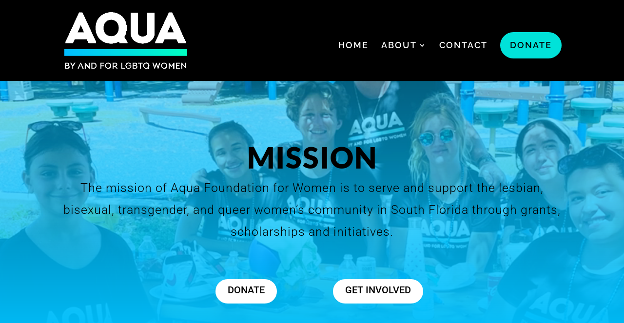

--- FILE ---
content_type: text/css
request_url: https://aquafoundation.org/wp-content/et-cache/295/et-core-unified-deferred-295.min.css?ver=1763739968
body_size: 665
content:
div.et_pb_section.et_pb_section_4,div.et_pb_section.et_pb_section_5{background-image:linear-gradient(180deg,rgba(0,0,0,0.65) 0%,rgba(0,0,0,0.65) 100%),url(https://aquafoundation.org/wp-content/uploads/2021/07/lgbt-bg.jpg)!important}.et_pb_text_9.et_pb_text,.et_pb_text_10.et_pb_text,.et_pb_text_11.et_pb_text,.et_pb_text_12.et_pb_text{color:#FFFFFF!important}.et_pb_text_9{font-family:'Roboto',Helvetica,Arial,Lucida,sans-serif;font-weight:300;letter-spacing:1px;padding-bottom:0px!important;margin-bottom:-50px!important}.et_pb_text_9 h2,.et_pb_text_10 h2,.et_pb_text_11 h2,.et_pb_text_12 h2{font-family:'Lato',Helvetica,Arial,Lucida,sans-serif;font-weight:900;text-transform:uppercase;font-size:150px;color:#00e2d9!important;letter-spacing:2px;line-height:-150em;text-align:left}.et_pb_text_10{font-family:'Roboto',Helvetica,Arial,Lucida,sans-serif;font-weight:300;letter-spacing:1px;min-height:187px;padding-top:0px!important;margin-top:0px!important}.et_pb_section_5.et_pb_section{padding-bottom:0px}.et_pb_row_6.et_pb_row{margin-top:-65px!important;margin-right:auto!important;margin-left:auto!important}.et_pb_text_11{font-family:'Roboto',Helvetica,Arial,Lucida,sans-serif;font-weight:300;letter-spacing:1px;padding-top:34px!important;padding-bottom:0px!important;margin-bottom:-20px!important}.et_pb_text_12{font-family:'Roboto',Helvetica,Arial,Lucida,sans-serif;font-weight:300;letter-spacing:1px;min-height:187px;padding-top:0px!important;padding-bottom:0px!important;margin-top:0px!important}div.et_pb_section.et_pb_section_6{background-position:right 0px top;background-image:linear-gradient(180deg,#00e2d9 0%,rgba(0,226,217,0.76) 100%),url(https://aquafoundation.org/wp-content/uploads/2021/12/LGBT-Flag.jpg)!important}.et_pb_section_6.et_pb_section{padding-bottom:17px;margin-top:-113px;background-color:#00e2d9!important}.et_pb_text_13.et_pb_text{color:#000000!important}.et_pb_text_13{font-family:'Roboto',Helvetica,Arial,Lucida,sans-serif;font-weight:300;letter-spacing:1px;margin-top:-52px!important}.et_pb_text_13 h2{font-family:'Lato',Helvetica,Arial,Lucida,sans-serif;font-weight:900;text-transform:uppercase;font-size:150px;color:#00e2d9!important;letter-spacing:2px;line-height:-5em;text-align:left}.et_pb_text_13 h3{line-height:1.3em}body #page-container .et_pb_section .et_pb_button_2{color:rgba(0,0,0,0.74)!important;border-color:#FFFFFF;border-radius:50px;background-color:#FFFFFF}body #page-container .et_pb_section .et_pb_button_2:hover:after{margin-left:.3em;left:auto;margin-left:.3em;opacity:1}body #page-container .et_pb_section .et_pb_button_2:after{line-height:inherit;font-size:inherit!important;margin-left:-1em;left:auto;font-family:ETmodules!important;font-weight:400!important}.et_pb_button_2,.et_pb_button_2:after{transition:all 300ms ease 0ms}@media only screen and (min-width:981px){.et_pb_section_5{display:none!important}}@media only screen and (max-width:980px){.et_pb_text_11 h2,.et_pb_text_12 h2{font-size:150px}body #page-container .et_pb_section .et_pb_button_2:after{line-height:inherit;font-size:inherit!important;margin-left:-1em;left:auto;display:inline-block;opacity:0;content:attr(data-icon);font-family:ETmodules!important;font-weight:400!important}body #page-container .et_pb_section .et_pb_button_2:before{display:none}body #page-container .et_pb_section .et_pb_button_2:hover:after{margin-left:.3em;left:auto;margin-left:.3em;opacity:1}}@media only screen and (min-width:768px) and (max-width:980px){.et_pb_section_5{display:none!important}}@media only screen and (max-width:767px){.et_pb_section_4{display:none!important}.et_pb_text_11 h2,.et_pb_text_12 h2{font-size:45px}.et_pb_text_13 h3{font-size:18px}body #page-container .et_pb_section .et_pb_button_2:after{line-height:inherit;font-size:inherit!important;margin-left:-1em;left:auto;display:inline-block;opacity:0;content:attr(data-icon);font-family:ETmodules!important;font-weight:400!important}body #page-container .et_pb_section .et_pb_button_2:before{display:none}body #page-container .et_pb_section .et_pb_button_2:hover:after{margin-left:.3em;left:auto;margin-left:.3em;opacity:1}}